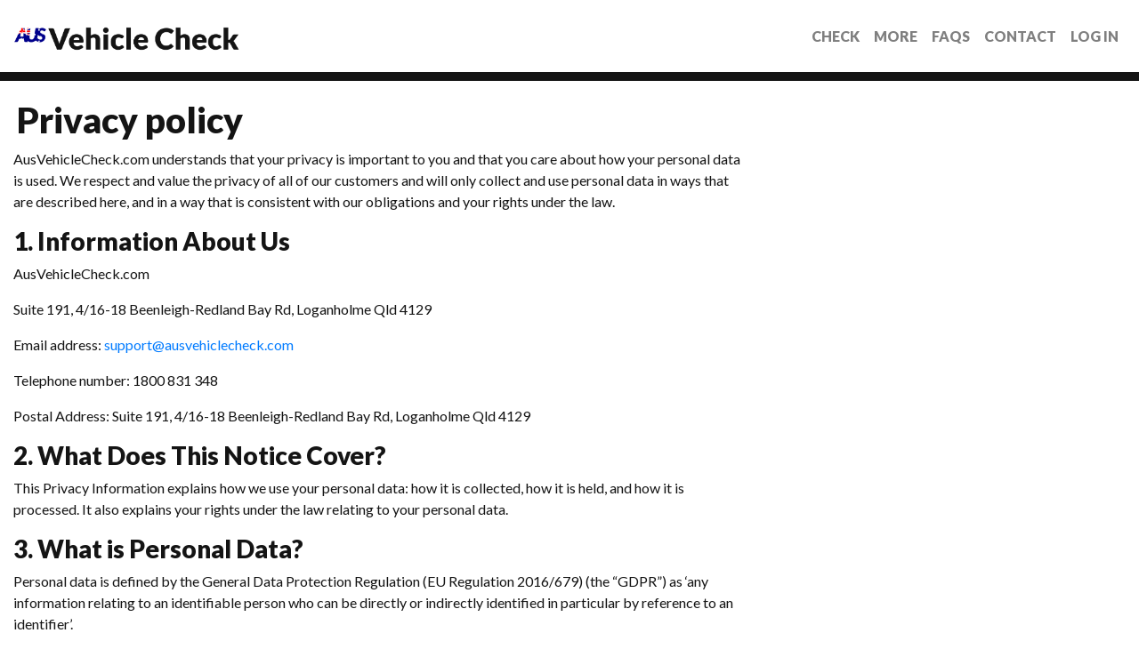

--- FILE ---
content_type: text/html; charset=UTF-8
request_url: https://ausvehiclecheck.com/privacy
body_size: 7300
content:
<!DOCTYPE html>
<html lang="en">
<head>
    <!-- Google Tag Manager -->
<script>(function(w,d,s,l,i){w[l]=w[l]||[];w[l].push({'gtm.start':
    new Date().getTime(),event:'gtm.js'});var f=d.getElementsByTagName(s)[0],
    j=d.createElement(s),dl=l!='dataLayer'?'&l='+l:'';j.async=true;j.src=
    'https://www.googletagmanager.com/gtm.js?id='+i+dl;f.parentNode.insertBefore(j,f);
    })(window,document,'script','dataLayer','GTM-PCKNTSM');</script>
    <!-- End Google Tag Manager -->

<!--  Amplitude -->
<script type="text/javascript">
!function(){"use strict";!function(e,t){var r=e.amplitude||{_q:[],_iq:{}};if(r.invoked)e.console&&console.error&&console.error("Amplitude snippet has been loaded.");else{var n=function(e,t){e.prototype[t]=function(){return this._q.push({name:t,args:Array.prototype.slice.call(arguments,0)}),this}},s=function(e,t,r){return function(n){e._q.push({name:t,args:Array.prototype.slice.call(r,0),resolve:n})}},o=function(e,t,r){e._q.push({name:t,args:Array.prototype.slice.call(r,0)})},i=function(e,t,r){e[t]=function(){if(r)return{promise:new Promise(s(e,t,Array.prototype.slice.call(arguments)))};o(e,t,Array.prototype.slice.call(arguments))}},a=function(e){for(var t=0;t<g.length;t++)i(e,g[t],!1);for(var r=0;r<m.length;r++)i(e,m[r],!0)};r.invoked=!0;var c=t.createElement("script");c.type="text/javascript",c.integrity="sha384-tnQPTvGemUSjDAI90ro/rH+JThEuCEoyllb5A3a2nJvkq2BRaCgdPVs0j5QB083G",c.crossOrigin="anonymous",c.async=!0,c.src="https://cdn.amplitude.com/libs/analytics-browser-2.11.8-min.js.gz",c.onload=function(){e.amplitude.runQueuedFunctions||console.log("[Amplitude] Error: could not load SDK")};var u=t.getElementsByTagName("script")[0];u.parentNode.insertBefore(c,u);for(var l=function(){return this._q=[],this},p=["add","append","clearAll","prepend","set","setOnce","unset","preInsert","postInsert","remove","getUserProperties"],d=0;d<p.length;d++)n(l,p[d]);r.Identify=l;for(var v=function(){return this._q=[],this},f=["getEventProperties","setProductId","setQuantity","setPrice","setRevenue","setRevenueType","setEventProperties"],y=0;y<f.length;y++)n(v,f[y]);r.Revenue=v;var g=["getDeviceId","setDeviceId","getSessionId","setSessionId","getUserId","setUserId","setOptOut","setTransport","reset","extendSession"],m=["init","add","remove","track","logEvent","identify","groupIdentify","setGroup","revenue","flush"];a(r),r.createInstance=function(e){return r._iq[e]={_q:[]},a(r._iq[e]),r._iq[e]},e.amplitude=r}}(window,document)}();

// Amp ID
amplitude.init('e1ce7b65183d7eaf1dbf8cb10db5b275', {
    defaultTracking: true,
}).promise.then(function() {
    console.log(amplitude.getDeviceId());
    fetch("/amplitude/device-id",{method:"POST",body:JSON.stringify({_token:"uJiDhPqgu1PtmsCcUB0viZqinD12GzHBUjQIeNQk",device_id:amplitude.getDeviceId()}),headers:{"Content-type":"application/json; charset=UTF-8"}});
});

amplitude.logEvent = (event, ...args) => amplitude.track(event, ...args);
</script>    <title>Privacy Policy | Aus Vehicle Check</title>
    <meta name="description" content="">
    <meta charset="utf-8">
<meta http-equiv="X-UA-Compatible" content="IE=edge">
<meta name="viewport" content="width=device-width, initial-scale=1">
<meta name="mobile-web-app-capable" content="yes">
<meta name="theme-color" content="#000000">
<link rel="icon" sizes="192x192" href="/img/siteicon.png">
<link rel="apple-touch-icon" href="/img/siteicon.png" />
<link rel="manifest" href="/manifest.json">
<!-- begin Convert Experiences code-->
<script type="text/javascript" src="//cdn-4.convertexperiments.com/js/10042673-10046511.js"></script><!-- end Convert Experiences code -->
<script src="https://kit.fontawesome.com/9a5ae5599d.js" crossorigin="anonymous"></script>
<link rel="stylesheet" href="https://stackpath.bootstrapcdn.com/bootstrap/4.3.1/css/bootstrap.min.css"
    integrity="sha384-ggOyR0iXCbMQv3Xipma34MD+dH/1fQ784/j6cY/iJTQUOhcWr7x9JvoRxT2MZw1T" crossorigin="anonymous">
<link href="https://fonts.googleapis.com/css?family=Lato:400,900&display=swap" rel="stylesheet">
<link rel="stylesheet" href="/css/main.css">
<link rel="stylesheet" href="/css/formValidation.min.css">
<!-- HTML5 Shim and Respond.js IE8 support of HTML5 elements and media queries -->
<!-- WARNING: Respond.js doesn't work if you view the page via file:// -->
<!--[if lt IE 9]>
        <script src="https://oss.maxcdn.com/libs/html5shiv/3.7.0/html5shiv.js"></script>
        <script src="https://oss.maxcdn.com/libs/respond.js/1.4.2/respond.min.js"></script>
    <![endif]-->

<script>
    window.Rego = {
        ampliUserId: 'bc5d8292-6c2f-4dae-81b9-45111faa4e0d'
    };
</script>


</head>
<body>
<!-- Google Tag Manager (noscript) -->
<noscript><iframe src="https://www.googletagmanager.com/ns.html?id=GTM-PCKNTSM"
                  height="0" width="0" style="display:none;visibility:hidden"></iframe></noscript>
<!-- End Google Tag Manager (noscript) --><nav class="navbar navbar-expand-lg navbar-light p-0">
		<div class="container">
			<a class="navbar-brand" href="/"><img alt="Aus Vehicle Check" src="/img/logo.png"></a>
			<button class="navbar-toggler" type="button" data-toggle="collapse" data-target="#navbarNav" aria-controls="navbarNav" aria-expanded="false" aria-label="Toggle navigation">
			<span class="navbar-toggler-icon"></span>
			</button>
			<div class="collapse navbar-collapse" id="navbarNav">
				<ul class="navbar-nav ml-auto amplitude-button-data" data-section="Header navigation" data-position="navigation">
					<li class="nav-item">
						<a class="nav-link" data-position="navigation" data-section="Header navigation" data-subscription-clicked href="https://ausvehiclecheck.com/search4">Check</a>
					</li>
					<li class="nav-item">
						<a class="nav-link" href="https://ausvehiclecheck.com/more">More</a>
					</li>
					<li class="nav-item">
						<a class="nav-link" href="https://ausvehiclecheck.com/faqs">FAQs</a>
					</li>
					<li class="nav-item">
						<a class="nav-link" href="https://ausvehiclecheck.com/contact">Contact</a>
					</li>
					<li class="nav-item">
						<a class="nav-link" href="https://ausvehiclecheck.com/login">Log in</a>
					</li>
				</ul>
			</div>
		</div>
	</nav>
    <!-- Page Content -->
    <div class="wrap">
        <div class="container main">
            <div class="row">
                <div class="col-md-8">

                    <h1><strong>Privacy policy</strong></h1>
<p>AusVehicleCheck.com understands that your privacy is important to you and that you care about how your personal data is used. We respect and value the privacy of all of our customers and will only collect and use personal data in ways that are described here, and in a way that is consistent with our obligations and your rights under the law.</p>
<h2>1. Information About Us</h2>
<p>AusVehicleCheck.com</p>
<p>Suite 191, 4/16-18 Beenleigh-Redland Bay Rd, Loganholme Qld 4129</p>
<p>Email address: <a href="mailto:support@ausvehiclecheck.com" target="_blank">support@ausvehiclecheck.com</a></p>
<p>Telephone number: 1800 831 348</p>
<p>Postal Address: Suite 191, 4/16-18 Beenleigh-Redland Bay Rd, Loganholme Qld 4129</p>
<h2>2. What Does This Notice Cover?</h2>
<p>This Privacy Information explains how we use your personal data: how it is collected, how it is held, and how it is processed. It also explains your rights under the law relating to your personal data.</p>
<h2>3. What is Personal Data?</h2>
<p>Personal data is defined by the General Data Protection Regulation (EU Regulation 2016/679) (the &ldquo;GDPR&rdquo;) as &lsquo;any information relating to an identifiable person who can be directly or indirectly identified in particular by reference to an identifier&rsquo;.</p>
<p>Personal data is, in simpler terms, any information about you that enables you to be identified. Personal data covers obvious information such as your name and contact details, but it also covers less obvious information such as identification numbers, electronic location data, and other online identifiers.</p>
<p>The personal data that we use is set out in Part 5, below.</p>
<h2>4. What Are My Rights?</h2>
<p>Under GDPR, you have the following rights, which we will always work to uphold:</p>
<ul>
    <li>The right to be informed about our collection and use of your personal data. This Privacy Notice should tell you everything you need to know, but you can always contact us to find out more or to ask any questions using the details in Part 11.</li>
    <li>The right to access the personal data we hold about you. Part 10 will tell you how to do this.</li>
    <li>The right to have your personal data rectified if any of your personal data held by us is inaccurate or incomplete. Please contact us using the details in Part 11 to find out more.</li>
    <li>The right to be forgotten, i.e. the right to ask us to delete or otherwise dispose of any of your personal data that we have. Please contact us using the details in Part 11 to find out more.</li>
    <li>The right to restrict (i.e. prevent) the processing of your personal data.</li>
    <li>The right to object to us using your personal data for a particular purpose or purposes.</li>
    <li>The right to data portability. This means that, if you have provided personal data to us directly, we are using it with your consent or for the performance of a contract, and that data is processed using automated means, you can ask us for a copy of that personal data to re-use with another service or business in many cases.</li>
    <li>Rights relating to automated decision-making and profiling. We do not use your personal data in this way.</li>
</ul>
<p>For more information about our use of your personal data or exercising your rights as outlined above, please contact us me using the details provided in Part 11.</p>
<p>Further information about your rights can also be obtained from the Information Commissioner&rsquo;s Office or your local Citizens Advice Bureau.</p>
<p>If you have any cause for complaint about our use of your personal data, you have the right to lodge a complaint with the Information Commissioner&rsquo;s Office.</p>
<h2>5. What Personal Data Do You Collect?</h2>
<p>We may collect some or all of the following personal data (this may vary according to your relationship with us and the product or service you have requested):</p>
<ul>
    <li>Name;</li>
    <li>Date of birth;</li>
    <li>Gender;</li>
    <li>Address;</li>
    <li>Email address;</li>
    <li>Telephone number;</li>
    <li>Payment information;</li>
    <li>Vehicle number plate;</li>
    <li>Mobile phone location</li>
</ul>
<h2>6. How Do You Use My Personal Data?</h2>
<p>Under the GDPR, we must always have a lawful basis for using personal data. This may be because the data is necessary for our performance of a contract with you, because you have consented to our use of your personal data, or because it is in our legitimate business interests to use it. Your personal data may be used for any of the following purposes:</p>
<ul>
    <li>Providing and managing your account.</li>
    <li>Supplying our products and services to you. Your personal details are required in order for us to enter into a contract with you.</li>
    <li>Personalising and tailoring our products and services for you.</li>
    <li>Communicating with you. This may include responding to emails or calls from you.</li>
    <li>Supplying you with information by email that you have opted-in to (you may unsubscribe or opt-out at any time by emailing us at <a href="mailto:support@ausvehiclecheck.com" target="_blank">support@ausvehiclecheck.com</a>).</li>
    <li>Supplying you with information by text message that you have opted-in to (you may unsubscribe or opt-out at any time by sending the word STOP to the five-digit short code from which you have received a text message).</li>
</ul>
<p>With your permission and/or where permitted by law, we may also use your personal data for marketing purposes, which may include contacting you by email and text message with information, news, and offers on our products and services. You will not be sent any unlawful marketing or spam. We will always work to fully protect your rights and comply with our obligations under the GDPR and the Privacy and Electronic Communications (EC Directive) Regulations 2003, and you will always have the opportunity to opt-out.</p>
<h2>7. How Long Will You Keep My Personal Data?</h2>
<p>We will not keep your personal data for any longer than is necessary in light of the reason(s) for which it was first collected. Your personal data will therefore be kept for the following periods (or, where there is no fixed period, the following factors will be used to determine how long it is kept):</p>
<ul>
    <li>Indefinitely unless specifically requested to be deleted by you</li>
</ul>
<h2>8. How and Where Do You Store or Transfer My Personal Data?</h2>
<p>We may store or transfer some or all of your personal data in countries that are not part of the European Economic Area (the &ldquo;EEA&rdquo; consists of all EU member states, plus Norway, Iceland, and Liechtenstein). These are known as &ldquo;third countries&rdquo; and may not have data protection laws that are as strong as those in the UK and/or the EEA. This means that we will take additional steps in order to ensure that your personal data is treated just as safely and securely as it would be within the UK and under the GDPR as follows.</p>
<p>We share your data with external third parties, as detailed below in Part 9, that are based outside of the EEA. The following safeguards are applied to such transfers:</p>
<p>We will only transfer your personal data to countries that the European Commission has deemed to provide an adequate level of personal data protection. More information is available from the <a href="https://ec.europa.eu/info/law/law-topic/data-protection/international-dimension-data-protection/adequacy-decisions_en" target="_blank">European Commission</a>.</p>
<p>Where we transfer your data to a third party based in the US, this may be protected if they are part of the EU-US Privacy Shield. This requires that third party to provide data protection to standards similar levels of data protection to those in Europe. More information is available from the <a href="https://ec.europa.eu/info/law/law-topic/data-protection/international-dimension-data-protection/eu-us-data-transfers_en" target="_blank">European Commission</a>.</p>
<p>Please contact us using the details below in Part 11 for further information about the particular data protection mechanism used by us when transferring your personal data to a third country.</p>
<p>The security of your personal data is essential to us, and to protect your data, we take a number of important measures. Further information on these measures can be provided by contacting us at <a href="mailto:support@ausvehiclecheck.com" target="_blank">support@ausvehiclecheck.com</a>.</p>
<h2>9. Do You Share My Personal Data?</h2>
<p>We may share your personal data with other companies in our group for the provision of our products and services.</p>
<p>We may sometimes contract with third parties to supply products and services to you on our behalf. These may include payment processing, delivery, and marketing. In some cases, those third parties may require access to some or all of your personal data that we hold.</p>
<p>If any of your personal data is required by a third party we will take steps to ensure that your personal data is handled safely, securely, and in accordance with your rights, our obligations, and the third party&rsquo;s obligations under the law, as described above in Part 8.</p>
<p>If any personal data is transferred outside of the EEA, we will take suitable steps in order to ensure that your personal data is treated just as safely and securely as it would be within the UK and under the GDPR, as explained above in Part 8.</p>
<p>In some limited circumstances, we may be legally required to share certain personal data, which might include yours, if we are involved in legal proceedings or complying with legal obligations, a court order, or the instructions of a government authority.</p>
<h2>10. How Can I Access My Personal Data?</h2>
<p>If you want to know what personal data we have about you, you can ask us for details of that personal data and for a copy of it (where any such personal data is held). This is known as a &ldquo;subject access request&rdquo;.</p>
<p>All subject access requests should be made in writing and sent to the email or postal addresses shown in Part 11.</p>
<p>There is not normally any charge for a subject access request. If your request is &lsquo;manifestly unfounded or excessive&rsquo; (for example, if you make repetitive requests) a fee may be charged to cover our administrative costs in responding.</p>
<p>We will respond to your subject access request within one month of receiving it. Normally, we aim to provide a complete response, including a copy of your personal data within that time. In some cases, however, particularly if your request is more complex, more time may be required up to a maximum of three months from the date we receive your request. You will be kept fully informed of our progress.</p>
<h2>11. How Do I Contact You?</h2>
<p>To contact us about anything to do with your personal data and data protection, including to make a subject access request, please use the following details:</p>
<p>Email address: <a href="mailto:support@ausvehiclecheck.com" target="_blank">support@ausvehiclecheck.com</a></p>
<p>Telephone number: 1800 831 348</p>
<p>Postal Address: Suite 191, 4/16-18 Beenleigh-Redland Bay Rd, Loganholme Qld 4129</p>
<h2>12. Changes to this Privacy Notice</h2>
<p>We may change this Privacy Notice from time to time. This may be necessary, for example, if the law changes, or if we change our business in a way that affects personal data protection.</p>

                </div>
            </div>
        </div>
    </div>
    <footer class="">
    <div class="container">
        <div class="row amplitude-button-data" data-section="Footer" data-position="footer">
            <div class="col">
                <p>&copy; 2026 | 
					<!--<a href="https://ausvehiclecheck.com/search4">Check</a> |-->
					<a href="https://ausvehiclecheck.com/more">More</a> |					
                    <a href="https://ausvehiclecheck.com/faqs">FAQs</a> | 
					<a href="https://ausvehiclecheck.com/terms">Terms</a> |
                    <a href="https://ausvehiclecheck.com/privacy">Privacy</a> | 
					<a href="https://ausvehiclecheck.com/contact">Contact us</a> |
					<a href="https://ausvehiclecheck.com/login">Log in</a>
				</p>
				<!--<p class="small">Aus Vehicle Check is unaffiliated with any Australian governing body.</p>-->
            </div>
        </div>
		<div class="row text-center">
		    <div class="col">
				<img alt="Aus Vehicle Check" src="/img/logo-dark.png">
			</div>
		</div>
    </div>
</footer>
<div class="container-fluid p-3 mt-0 bg-dark text-white text-center">
	<div class="row ">
		<div class="col-md-12 col-xs-12">
			<p class="small mb-0"><i class="fa fa-info-circle fa-lg ml-2"></i> Aus Vehicle Check information is provided by a 3rd party licensed data company and is not directly affiliated with the Australian government.</p>
		</div>
	</div>
</div>    <script src="https://cdnjs.cloudflare.com/ajax/libs/modernizr/2.8.3/modernizr.min.js"></script>

<script src="https://cdnjs.cloudflare.com/ajax/libs/jquery/1.11.1/jquery.min.js"></script>
<script src="https://cdnjs.cloudflare.com/ajax/libs/jqueryui/1.11.4/jquery-ui.min.js"></script>


<script src="https://cdnjs.cloudflare.com/ajax/libs/popper.js/1.14.7/umd/popper.min.js" integrity="sha384-UO2eT0CpHqdSJQ6hJty5KVphtPhzWj9WO1clHTMGa3JDZwrnQq4sF86dIHNDz0W1" crossorigin="anonymous"></script>
<script src="https://stackpath.bootstrapcdn.com/bootstrap/4.3.1/js/bootstrap.min.js" integrity="sha384-JjSmVgyd0p3pXB1rRibZUAYoIIy6OrQ6VrjIEaFf/nJGzIxFDsf4x0xIM+B07jRM" crossorigin="anonymous"></script>

<script src="https://cdnjs.cloudflare.com/ajax/libs/df-number-format/2.1.6/jquery.number.js"></script>
<script src="/js/functions.js"></script>
<script src="/js/formValidation/formValidation.min.js"></script>
<script src="/js/formValidation/bootstrap.min.js"></script>

<script type="text/javascript">
    $(function () {

        $.ajaxSetup({
            headers: {
                'X-CSRF-TOKEN': $('meta[name="csrf-token"]').attr('content')
            }
        });
    });
//
//    $.fn.serializeObject = function()
//    {
//        var o = {};
//        var a = this.serializeArray();
//        $.each(a, function() {
//            if (o[this.name] !== undefined) {
//                if (!o[this.name].push) {
//                    o[this.name] = [o[this.name]];
//                }
//                o[this.name].push(this.value || '');
//            } else {
//                o[this.name] = this.value || '';
//            }
//        });
//        return o;
//    };

</script>
<script type="text/javascript">
	$(function () {
	  $('[data-toggle="tooltip"]').tooltip()
	})
</script>

<script src="https://cdnjs.cloudflare.com/ajax/libs/vue/2.1.10/vue.js"></script>
<script src="https://cdnjs.cloudflare.com/ajax/libs/axios/0.15.3/axios.js"></script>
<script src="https://cdnjs.cloudflare.com/ajax/libs/moment.js/2.18.1/moment.min.js"></script>
<script type="text/javascript" src="https://ausvehiclecheck.com/js/amplitude/amplitude.button.js"></script>
<script src="/js/amplitude/amplitudeController.js"></script>
</body>
</html>


--- FILE ---
content_type: text/css
request_url: https://ausvehiclecheck.com/css/main.css
body_size: 3702
content:
html,
body {
	height: 100%;
}

body {
	font-family: Lato, Arial, Helvetica, sans-serif;
	padding-bottom: 160px;
	color: #141414;
	font-size: 16px;
	/* Required padding for .navbar-fixed-top. Remove if using .navbar-static-top. Change if height of navigation changes. */
}

b,
strong {
	margin: 0 4px;
}

h1,
h2 {
	font-weight: 900;
}

h1 {
	font-size: 40px;
}

h2 {
	font-size: 28px;
}

.logo {
	background: none;
	max-height: 120px;
	padding: 25px 11px;
}

.logo img {
	max-width: 255px;
}

.navbar {
	border-bottom: 10px solid #141414;
	margin-bottom: 0px;
}

.navbar-nav>li>a {
	padding-top: 29px;
	padding-bottom: 28px;
	color: #000;
	font-weight: 900;
	text-transform: uppercase;
}

.navbar-toggle {
	background-color: #141414;
}

.navbar-toggle .icon-bar {
	background-color: #fff;
}

.help p {
	font-size: 22px;
	margin-bottom: 0;
	display: table;
	align-items: center;
}

.help {
	background-color: #f0c015;
	margin-top: 15px;
	margin-bottom: 15px;
	padding: 15px;
}

.helpbox.well {
	background-color: #ecf7ef;
}

.progress {
	height: auto;
	display: -ms-flexbox;
    display: flex;
    overflow: hidden;
	background-color: #e9ecef;
	font-size: 1rem;
    color: #fff;
    border-radius: 1000px;
}
.progress>.col-4{
	border-radius: 1000px;
}
.border-radius-left-0{
	border-top-left-radius: 0 !important;
	border-bottom-left-radius: 0 !important;
}
.border-radius-right-0{
	border-top-right-radius: 0 !important;
	border-bottom-right-radius: 0 !important;
}
.ausbg {
	background-image: url("/img/aus-bg.jpg");
	background-size: cover;
	background-position: left top;
	background-repeat: no-repeat;
	min-height: 852px;
}

.homepad {
	padding: 20px 40px;
}

.helpbox p {
	color: #838280;
	font-size: 17px;
	margin-bottom: 10px;
	margin-left: 0;
	margin-right: 0;
	margin-top: 11px;
}

.well .form-horizontal .form-group {
	margin-left: 0px;
	margin-right: 0px;
	margin-bottom: 15px;
}

.accordion h4 a[aria-expanded="true"] .fa-plus,
.accordion h4 a[aria-expanded="false"] .fa-minus {
	display: none;
}

.accordion h4 a[aria-expanded="false"] .fa-plus,
.accordion h4 a[aria-expanded="true"] .fa-minus {
	display: inline-block;
}

footer img {
	max-width: 125px;
}

footer .logo {
	padding: 10px;
}


/* ********* STATE STYLES ********* */

/*

.act .navbar-brand,
.qld .navbar-brand,
.sa .navbar-brand,
.ta .navbar-brand,
.vic .navbar-brand,
.wa .navbar-brand {
	background-image: url("/img/logo.png");
}

*/

/* ACT */

/*

body.act {
	background-color: #fff;
}

body.act .navbar-inverse {
	background-color: #fff;
	border-bottom-color: #000000;
	border-top-color: #fff;
	border-right-color: #fff;
	border-left-color: #fff;
	color: #000;
}

body.act .navbar-fixed-top {
	border-bottom-width: 10px;
}

body.act .navbar-inverse .navbar-brand {
	color: #000;
}

body.act h1 {
	color: #000;
}

body.act p {
	color: #000;
}

body.act .btn-primary {
	background-color: #662d91;
	border-bottom-color: #662d91;
	border-left-color: #662d91;
	border-right-color: #662d91;
	border-top-color: #662d91;
	color: #fff;
}

body.act .btn-primary:hover {
	background-color: #8a3dc4;
	border-bottom-color: #8a3dc4;
	border-left-color: #8a3dc4;
	border-right-color: #8a3dc4;
	border-top-color: #8a3dc4;
	color: #fff;
}

body.act a {
	color: #662d91;
}

body.act a:hover,
body.act a:focus {
	color: #8a3dc4;
}

body.act footer {
	background-color: #dee0e2;
	border-top-color: #000;
	border-top-style: solid;
	border-top-width: 10px;
}

*/

/* NSW */

/*

body.nsw {
	background-color: #fff;
}

body.nsw .navbar-inverse {
	background-color: #3da7df;
	border-bottom-color: #3da7dfv;
	border-top-color: #fff;
	border-right-color: #fff;
	border-left-color: #fff;
	color: #fff;
}

body.nsw .navbar-fixed-top {
	border-bottom-width: 10px;
}

body.nsw .navbar-inverse .navbar-brand {
	color: #fff;
}

body.nsw h1 {
	color: #000;
}

body.nsw p {
	color: #000;
}

body.nsw .btn-primary {
	background-color: #dc143c;
	border-bottom-color: #dc143c;
	border-left-color: #dc143c;
	border-right-color: #dc143c;
	border-top-color: #dc143c;
	color: #fff;
}

body.nsw .btn-primary:hover {
	background-color: #ff1745;
	border-bottom-color: #ff1745;
	border-left-color: #ff1745;
	border-right-color: #ff1745;
	border-top-color: #ff1745;
	color: #fff;
}

body.nsw a {
	color: #662d91;
}

body.nsw a:hover,
body.nsw a:focus {
	color: #3d71d1;
}

body.nsw footer {
	background-color: #dee0e2;
	border-top-color: #3da7df;
	border-top-style: solid;
	border-top-width: 10px;
}

*/

/* NT */

/*

body.nt {
	background-color: #fff;
}

body.nt .navbar-inverse {
	background-color: #173559;
	border-bottom-color: #cf7046;
	border-top-color: #fff;
	border-right-color: #fff;
	border-left-color: #fff;
	color: #fff;
}

body.nt .navbar-fixed-top {
	border-bottom-width: 10px;
}

body.nt .navbar-inverse .navbar-brand {
	color: #fff;
}

body.nt h1 {
	color: #000;
}

body.nt p {
	color: #000;
}

body.nt .btn-primary {
	background-color: #cf7046;
	border-bottom-color: #cf7046;
	border-left-color: #cf7046;
	border-right-color: #cf7046;
	border-top-color: #cf7046;
	color: #fff;
}

body.nt .btn-primary:hover {
	background-color: #ff8957;
	border-bottom-color: #ff8957;
	border-left-color: #ff8957;
	border-right-color: #ff8957;
	border-top-color: #ff8957;
	color: #fff;
}

body.nt a {
	color: #2b77c2;
}

body.nt a:hover,
body.nt a:focus {
	color: #3695f5;
}

body.nt footer {
	background-color: #dee0e2;
	border-top-color: #cf7046;
	border-top-style: solid;
	border-top-width: 10px;
}

*/

/* QLD */

/*

body.qld {
	background-color: #fff;
}

body.qld .navbar-inverse {
	background-color: #f6f6f6;
	border-bottom-color: #198ab8;
	border-top-color: #fff;
	border-right-color: #fff;
	border-left-color: #fff;
	color: #000;
}

body.qld .navbar-fixed-top {
	border-bottom-width: 10px;
}

body.qld .navbar-inverse .navbar-brand {
	color: #000;
}

body.qld h1 {
	color: #000;
}

body.qld p {
	color: #000;
}

body.qld .btn-primary {
	background-color: #78ba00;
	border-bottom-color: #78ba00;
	border-left-color: #78ba00;
	border-right-color: #78ba00;
	border-top-color: #78ba00;
	color: #000;
}

body.qld .btn-primary:hover {
	background-color: #9aed00;
	border-bottom-color: #9aed00;
	border-left-color: #9aed00;
	border-right-color: #9aed00;
	border-top-color: #9aed00;
	color: #000;
}

body.qld a {
	color: #013652;
}

body.qld a:hover,
body.nt a:focus {
	color: #015785;
}

body.qld footer {
	background-color: #dee0e2;
	border-top-color: #198ab8;
	border-top-style: solid;
	border-top-width: 10px;
}

*/

/* SA */

/*

body.sa {
	background-color: #e4e4e4;
}

body.sa .navbar-inverse {
	background-color: #fff;
	border-bottom-color: #e50e42;
	border-top-color: #fff;
	border-right-color: #fff;
	border-left-color: #fff;
	color: #292b2d;
}

body.sa .navbar-fixed-top {
	border-bottom-width: 10px;
}

body.sa .navbar-inverse .navbar-brand {
	color: #292b2d;
}

body.sa h1 {
	color: #292b2d;
}

body.sa p {
	color: #292b2d;
}

body.sa .btn-primary {
	background-color: #e50e42;
	border-bottom-color: #e50e42;
	border-left-color: #e50e42;
	border-right-color: #e50e42;
	border-top-color: #e50e42;
	color: #000;
}

body.sa .btn-primary:hover {
	background-color: #ff0f4b;
	border-bottom-color: #ff0f4b;
	border-left-color: #ff0f4b;
	border-right-color: #ff0f4b;
	border-top-color: #ff0f4b;
	color: #000;
}

body.sa a {
	color: #013652;
}

body.sa a:hover,
body.nt a:focus {
	color: #ff0f4b;
}

body.sa footer {
	background-color: #fff;
	border-top-color: #e50e42;
	border-top-style: solid;
	border-top-width: 10px;
}

*/

/* TA */

/*

body.ta {
	background-color: #fff;
}

body.ta .navbar-inverse {
	background-color: #fff;
	border-bottom-color: #010164;
	border-top-color: #fff;
	border-right-color: #fff;
	border-left-color: #fff;
	color: #000;
}

body.ta .navbar-fixed-top {
	border-bottom-width: 10px;
}

body.ta .navbar-inverse .navbar-brand {
	color: #000;
}

body.ta h1 {
	color: #175b96;
}

body.ta p {
	color: #000;
}

body.ta .btn-primary {
	background-color: #344652;
	border-bottom-color: #344652;
	border-left-color: #344652;
	border-right-color: #344652;
	border-top-color: #344652;
	color: #fff;
}

body.ta .btn-primary:hover {
	background-color: #547185;
	border-bottom-color: #547185;
	border-left-color: #547185;
	border-right-color: #547185;
	border-top-color: #547185;
	color: #fff;
}

body.ta a {
	color: #175b96;
}

body.ta a:hover,
body.ta a:focus {
	color: #1e7ac9;
}

body.ta footer {
	background-color: #dee0e2;
	border-top-color: #010164;
	border-top-style: solid;
	border-top-width: 10px;
}

*/

/* VIC */

/*

body.vic {
	background-color: #fff;
}

body.vic .navbar-inverse {
	background-color: #fff;
	border-bottom-color: #eef2f3;
	border-top-color: #fff;
	border-right-color: #fff;
	border-left-color: #fff;
	color: #0d1f30;
}

body.vic .navbar-fixed-top {
	border-bottom-width: 10px;
}

body.vic .navbar-inverse .navbar-brand {
	color: #0d1f30;
}

body.vic h1 {
	color: #0d1f30;
}

body.vic p {
	color: #0d1f30;
}

body.vic .btn-primary {
	background-color: #80b816;
	border-bottom-color: #80b816;
	border-left-color: #80b816;
	border-right-color: #80b816;
	border-top-color: #80b816;
	color: #fff;
}

body.vic .btn-primary:hover {
	background-color: #a2eb1c;
	border-bottom-color: #a2eb1c;
	border-left-color: #a2eb1c;
	border-right-color: #a2eb1c;
	border-top-color: #a2eb1c;
	color: #fff;
}

body.vic a {
	color: #80b816;
}

body.vic a:hover,
body.vic a:focus {
	color: #a2eb1c;
}

body.vic footer {
	background-color: #dee0e2;
	border-top-color: #0d1f30;
	border-top-style: solid;
	border-top-width: 10px;
}

*/

/* WA */

/*

body.wa {
	background-color: #fff;
}

body.wa .navbar-inverse {
	background-color: #fff;
	border-bottom-color: #fff;
	border-top-color: #fff;
	border-right-color: #fff;
	border-left-color: #fff;
	color: #000;
}

body.wa .navbar-fixed-top {
	border-bottom-width: 10px;
}

body.wa .navbar-inverse .navbar-brand {
	color: #000;
}

body.wa h1 {
	color: #000;
}

body.wa p {
	color: #000;
}

body.wa .btn-primary {
	background-color: #006ec6;
	border-bottom-color: #006ec6;
	border-left-color: #006ec6;
	border-right-color: #006ec6;
	border-top-color: #006ec6;
	color: #fff;
}

body.wa .btn-primary:hover {
	background-color: #0089fa;
	border-bottom-color: #0089fa;
	border-left-color: #0089fa;
	border-right-color: #0089fa;
	border-top-color: #0089fa;
	color: #fff;
}

body.wa a {
	color: #28841a;
}

body.wa a:hover,
body.wa a:focus {
	color: #38b825;
}

body.wa footer {
	background-color: #dee0e2;
	border-top-color: #006ec6;
	border-top-style: solid;
	border-top-width: 10px;
}

*/

/* ******** END STATE STYLES ********** */

.container {
	max-width: 1360px;
	/*width: 1360px;*/
}

h3 {
	font-size: 20px;
	font-weight: 700;
}

.sr-only {
	display: none;
}

blockquote {
	font-size: 14px;
}

.label-warning {
	text-transform: uppercase;
	-webkit-box-shadow: inset 0 0 2px 0 rgba(0, 0, 0, 0.3);
	box-shadow: inset 0 0 2px 0 rgba(0, 0, 0, 0.3);
}

.lable-act,
.lable-ta,
.lable-vic,
.lable-wa {
	background-color: #fff;
	border: 1px solid #0066D0;
	color: #0066D0;
}

.lable-nsw {
	background-color: #FFFF66;
	border: 1px solid #000;
	color: #000;
}

.lable-nt {
	background-color: #fff;
	border: 1px solid #C62B0C;
	color: #C62B0C;
}

.lable-qld {
	background-color: #fff;
	border: 1px solid #800039;
	color: #800039;
}

.lable-sa {
	background-color: #fff;
	border: 1px solid #000;
	color: #000;
}

.bg-default {
	padding: 0.3em;
	background-color: #337AB7;
	color: #FFFFFF;
}

.bg-invalid {
	padding: 0.3em;
	background-color: #AF292E;
	color: #fff;
}

.bg-valid {
	padding: 0.3em;
	background-color: #28A297;
	color: #fff;
}

.wrap {
	min-height: 100%;
}

.navbar-nav {
	float: right;
	margin: 0;
}

.navbar-brand img {
	margin-bottom: 0;
	max-width: 255px;
}

.navbar-inverse .navbar-brand {
	color: #fff;
}

.voffset {
	margin-top: 2px;
}

.voffset1 {
	margin-top: 5px;
}

.voffset2 {
	margin-top: 10px;
}

.voffset3 {
	margin-top: 15px;
}

.voffset4 {
	margin-top: 30px;
}

.voffset5 {
	margin-top: 40px;
}

.voffset6 {
	margin-top: 60px;
}

.voffset7 {
	margin-top: 80px;
}

.voffset8 {
	margin-top: 100px;
}

.voffset9 {
	margin-top: 150px;
}

.main {
	overflow: auto;
	padding-bottom: 150px;
	padding-top: 20px;
}

footer {
	background-color: #141414;
	border-top: #272727 12px solid;
	clear: both;
	height: 185px;
	margin-top: -135px;
	padding: 20px 0 20px;
	position: relative;
	width: 100%;
	color: #fff;
	text-align: center;
}

.progress-bar-info {
	background-color: #ccc;
}

.progress-bar-primary2 {
	background-color: #87afd2;
}

.valid {
	background-color: #28A297;
	color: #FFFFFF;
	-webkit-border-radius: 8px;
	border-radius: 8px;
	margin: 0 10px;
}

.invalid {
	background-color: #AF292E;
	color: #FFFFFF;
	-webkit-border-radius: 8px;
	border-radius: 8px;
	margin: 0 10px;
}

.details .row {
	border-top: 1px solid #C6CCD1;
	padding: 10px 0;
}

.details .row:first-child,
.well.details .row:first-child {
	border-top: 0;
	padding-top: 0;
}

.details .row:last-child {
	border-bottom: 1px solid #C6CCD1;
	margin-bottom: 30px;
}

.well.details {
	padding: 0 19px;
}

.well.details .row:last-child {
	border-bottom: 0;
	margin-bottom: 0;
}

.details .row p,
.details .row h4 {
	margin: 0;
}

#alerts-vehicle-id h4 {
	margin-bottom: 0;
}

h1 {
	font-weight: 700;
}

h1.verify {
	line-height: inherit;
}

label {
	font-size: 18px;
	margin-bottom: 15px;
	font-weight: 700;
}

.navbar-brand {
	text-transform: uppercase;
	font-size: 1.5rem;
	font-weight: 700;
}

.form-group {
	margin-bottom: 25px;
}

.lead {
	font-size: 14px;
}

.btn-group-lg>.btn,
.btn-lg {
	border-radius: 0;
	font-weight: 900;
}

.input-lg {
	border-radius: 3px;
}

input.text-uppercase::-webkit-input-placeholder {
	text-transform: none;
}

input.text-uppercase:-moz-placeholder {
	text-transform: none;
}

input.text-uppercase::-moz-placeholder {
	text-transform: none;
}

input.text-uppercase:-ms-input-placeholder {
	text-transform: none;
}

#success {
	display: none;
}

.homebanner {
	background-color: #838280;
	background-image: url(/img/homecar.png);
	background-position: right bottom;
	background-repeat: no-repeat;
	color: #fff;
	padding: 30px;
	text-shadow: 1px 1px 1px #020202;
}

/* The old "center div vertically" hack */

.credit-card-box .display-table {
	display: table;
}

.credit-card-box .display-tr {
	display: table-row;
}

.credit-card-box .display-td {
	display: table-cell;
	vertical-align: middle;
	width: 50%;
}

/* bl updates */
.rc-vehicle-option-box ul {
	width: 100%;
	margin: 0px;
	padding: 0px;
}

.rc-vehicle-option-box ul li label,
.rc-vehicle-option-box ul li img {
	clear: both;
	display: block;
	color: #28A745;
	font-family: Lato;
	font-size: 12px;
	font-weight: normal;
}

.rc-vehicle-option-box ul li img {
	margin-bottom: 5px;
	height: 24px;
}

.rc-vehicle-option-box ul li div {
	text-align: center;
	border-radius: 4px;
	box-shadow: 0 2px 4px 0 rgba(0, 0, 0, 0.2);
	list-style: none;
	padding-top: 21px;
	height: 77px;
}
.rc-vehicle-option-box ul li div:hover {
	cursor:pointer;
}

.btn_clicked div {
	border: 1px solid #28A745;
	background-color: rgba(0, 171, 52, 0.1);
}

.rego-title>.col-md-7>.lead {
	display: none;
}

.rego-plate-wrapper .card .card-body form button[type="submit"] svg {
	display: none;
}

.rego-form {
	margin-top: 20px;
}

.rego-plate-wrapper {
	padding-left: 15px;
}

.rego-list {
	margin-bottom: 25px;
}

.rego-list h5 {
	font-size: 18px;
}

.rego-list .fa-ul {
	margin-bottom: 0px;
	margin-left: 20px;
}

.rego-list .fa-ul li {
	list-style-image: url('https://demos.sogody.com/checkmark.png');
	font-size: 18px;
}

button.btn {
	font-weight: normal
}


.rego-title>.col-md-7>.lead {
	display: none;
}

.rego-plate-wrapper .card .card-body form button[type="submit"] svg {
	display: none;
}

.rego-form {
	margin-top: 20px;
}

.rego-plate-wrapper {
	padding-left: 15px;
}

.rego-list {
	margin-bottom: 25px;
}

.rego-list h5 {
	font-size: 18px;
}

.rego-list .fa-ul {
	margin-bottom: 0px;
	margin-left: 20px;
}

.rego-list .fa-ul li {
	list-style-image: url('https://demos.sogody.com/checkmark.png');
	font-size: 18px;
}

@media only screen and (max-width: 900px) {
	.rego-title h2 {
		font-size: 28px;
	}
}

@media only screen and (max-width: 767px) {
	.rego-plate-wrapper {
		padding-left: 15px;
		width: 100%;
		padding-right: 15px;
	}
	.rc-vehicle-option-box ul li{
		padding: 0 5px !important;
	}
}

@media only screen and (max-width: 900px) {
	.rego-title h2 {
		font-size: 28px;
	}
}

@media only screen and (max-width: 767px) {
	.rego-plate-wrapper {
		padding-left: 15px;
		width: 100%;
		padding-right: 15px;
	}
}
/* Just looks nicer */

@media only screen and (max-width: 960px) {
	.col-xs-12.verify {
		display: flex;
		flex-direction: column-reverse;
	}
	.navbar-nav {
		float: left;
	}
	#accordion .nav>li>a {
		padding: 10px;
	}
	.homebanner {
		background-blend-mode: soft-light;
	}
	.input-lg {
		font-size: 16px;
	}
}

@media only screen and (max-width: 768px) {
	.navbar-nav {
		float: left;
		width: 100%;
	}
	.navbar-nav>li>a {
		padding: 0;
		margin: 10px 0 10px 10px;
	}
	.nav.navbar-nav>li {
		border-bottom: 1px solid #404040;
	}
	.nav.navbar-nav>li:last-child {
		border-bottom: none;
	}
	.navbar-toggler {
		margin-right: 11px;
	}
	.mobile-voffset {
		margin-top: 2px;
	}
	.mobile-voffset1 {
		margin-top: 5px;
	}
	.mobile-voffset2 {
		margin-top: 10px;
	}
	.mobile-voffset3 {
		margin-top: 15px;
	}
	.mobile-voffset4 {
		margin-top: 30px;
	}
	.mobile-voffset5 {
		margin-top: 40px;
	}
	.mobile-voffset6 {
		margin-top: 60px;
	}
	.mobile-voffset7 {
		margin-top: 80px;
	}
	.mobile-voffset8 {
		margin-top: 100px;
	}
	.mobile-voffset9 {
		margin-top: 150px;
	}
	.navbar-brand img {
		margin-left: 11px;
		max-width: 150px;
	}
	.ausbg {
		background-position: center center;
		min-height: 130px;
	}
	.help p {
		font-size: 16px;
	}
	h1 {
		font-size: 22px;
	}
	h2 {
		font-size: 18px;
	}
	.homepad {
		padding: 10px 20px;
	}
	.progress {
		margin-bottom: 0px;
	}
	.logo {
		padding: 11px 11px;
	}
}




  /* media */
  h4.panel-title a {
    display: block;
    padding: 14px 20px;
    position: relative;
  }
  h4.panel-title a[aria-expanded="false"] .fa-plus,
  h4.panel-title a[aria-expanded="true"] .fa-minus {
    display: inline-block;
  }
  h4.panel-title a[aria-expanded="true"] .fa-plus,
  h4.panel-title a[aria-expanded="false"] .fa-minus {
    display: none;
  }
  .collapseicon {
    position: absolute;
    right: 15px;
    top: 15px;
  }
  .row.faqs .panel-body {
    padding: 15px;
  }
  .row.rowhover {
    padding: 5px 0;
  }
  .row.rowhover:hover {
    background-color: #f9f9f9;
  }
  .panel-title {
    font-size: 18px;
  }
  .panel-default > .panel-heading {
    background-color: #f7f7f7;
    padding: 0;
  }
  .credit-card-box .panel-heading {
    padding: 10px;
  }

--- FILE ---
content_type: application/javascript; charset=utf-8
request_url: https://ausvehiclecheck.com/js/amplitude/amplitude.button.js
body_size: 636
content:
const BUTTON_CLASS_MARKER = '.amplitude-button-data'

const HEADINGS_TAG = 'h1, h2, h3, h4, h5, h6';
class ButtonBase {
  // @type {HTMLButtonElement}
  element;

  /**
     * @param {HTMLButtonElement} element 
     */
  constructor(element) {
    this.element = element;
  }

  get dataset() {
    return this.element.dataset;
  }

  get title() {
    return '';
  }

  /**
   * 
   * @param {HTMLElement} element 
   * @returns 
   */
  _recursiveHeading(element) {
    const nextElement = element.parentElement;

    if (nextElement.tagName === 'BODY') {
      return '';
    }

    const heading = nextElement.querySelector(HEADINGS_TAG);

    if (heading) {
      return heading.innerText.trim();
    }

    return this._recursiveHeading(nextElement);
  }

  get section() {
    const closeHeading = this.element.closest(HEADINGS_TAG);
    if (closeHeading) {
      return closeHeading.innerText.trim();
    }

    return this._recursiveHeading(this.element)
  }

  get label() {
    if (this.element.classList.contains('close')) {
      return 'Close'
    }

    return this.element.innerText.trim();
  }

  get position() {
    if (this.element.closest('nav')) {
      return 'Nav'
    }

    if (this.element.closest('footer')) {
      return 'Footer'
    }

    return 'Middle'
  }

  getProps() {
    return {
      title: this.dataset.title || this.title,
      section: this.dataset.section || this.section,
      position: this.dataset.position || this.position,
      label: this.label,
    }
  }
}

class ButtonModal extends ButtonBase {
  // @type {HTMLDivElement}
  modal;

  constructor(element) {
    super(element);
    this.modal = this.element.closest('.modal');
  }


  get title() {
    return this.modal.querySelector('h2, h5').innerText.trim();
  }

  get position() {
    if (this.modal.closest('.modal-footer')) {
      return 'Footer';
    }

    if (this.modal.closest('.modal-header')) {
      return 'Header';
    }

    return 'Middle';
  }
}

class ButtonInSection extends ButtonBase {
  // @type {HTMLSpanElement}
  container;

  constructor(element) {
    super(element);

    this.container = this.element.closest(BUTTON_CLASS_MARKER);
  }

  get section() {
    return this.container.dataset.section || '';
  }

  get position() {
    return this.container.dataset.position || '';
  }
}

class AmplitudeButton extends ButtonBase {
  get dataset() {
    return this.element.dataset;
  }

  getProps() {
    if (this.element.closest('.modal')) {
      return new ButtonModal(this.element).getProps();
    }

    if (this.element.closest(BUTTON_CLASS_MARKER)) {
      return new ButtonInSection(this.element).getProps();
    }

    return {
      // title is for modals only
      title: '',
      section: this.dataset.section || this.section,
      position: this.dataset.position || this.position,
      label: this.label,
    }
  }
}

--- FILE ---
content_type: application/javascript; charset=utf-8
request_url: https://ausvehiclecheck.com/js/functions.js
body_size: 381
content:

var emailIsValidFormat = function (email) {
    var re = /^(([^<>()\[\]\\.,;:\s@"]+(\.[^<>()\[\]\\.,;:\s@"]+)*)|(".+"))@((\[[0-9]{1,3}\.[0-9]{1,3}\.[0-9]{1,3}\.[0-9]{1,3}])|(([a-zA-Z\-0-9]+\.)+[a-zA-Z]{2,}))$/;
    return re.test(email);
}

var showValidationErrors = function(messages, element) {
    var el = $(element);
    el.text('');
    $.each(messages, function (key, value) {
        el.append('<li style="list-style: none">' + value + '</li>');
    });
}
var showMessages = function(messages, element) {
    var el = $(element);
    el.text('');
    if($.isArray(messages)) {

        $.each(messages, function (key, value) {
            el.append('<li style="list-style: none">' + value + '</li>');
        });
    } else {
        el.append('<li style="list-style: none">' + messages + '</li>');
    }
}

var handle422 = function (data) {

    var errors = [];

    $.each(data, function (key, value) {
        $.each(value, function (k, v) {
            errors.push(v);
        });
    });

    return errors;
}

var handleResetPasswordError = function (response) {
    if(response.status == 400) {

        return response.data.message;

    } else  if(response.status == 422) {

        return handle422(response.data).join("\n");

    } else {

        return 'Internal server error';
    }
}

var catchAxiosError = function (response) {
    if(response.status == 400) {

        return response.data.message;

    } else  if(response.status == 422) {

        return handle422(response.data).join("\n");

    } else {

        return 'Internal server error';
    }
}

--- FILE ---
content_type: application/javascript; charset=utf-8
request_url: https://ausvehiclecheck.com/js/amplitude/amplitudeController.js
body_size: 1685
content:
let page_path = window.location.pathname;


// wait for convert scripts
window.addEventListener('DOMContentLoaded', function () {

    if (typeof convert !== 'undefined' && typeof convert.currentData.experiments !== 'undefined') {
        if (Object.keys(convert.currentData.experiments).length > 0) {
            /** 
             * Set convert experiment
             * and variation name
             * to trigger once
             * */
            const identifyEvent = new amplitude.Identify();

            identifyEvent.set('Experiment', sessionStorage.getItem('convert_exp_name'));
            identifyEvent.set('Variation', sessionStorage.getItem('convert_var_name'));

            amplitude.identify(identifyEvent);
        }

    }

    typeof amplitude !== 'undefined' ? runAmpScripts() : ''
})


function runAmpScripts() {
    // page views event
    const eventProperties = {
        'URL': `${window.location.origin}${window.location.pathname}`,
        'Page Title': document.title.replace('| Aus Vehicle', ''),
        'Is Landing': isLanding(sessionStorage.getItem('has-landed')),
        'Is User Authenticated': typeof isLoggedIn === 'function' ? isLoggedIn() : 'No',
    };
    amplitude.track('Page viewed', eventProperties);


    function isLanding(sessLanded){
        if(sessLanded) return 'No'
        else { sessionStorage.setItem('has-landed','true'); return 'Yes'; }
    }

    // Button clicked events
    $("a.btn, button, [amplitude-click]").on("click", function (event) {
        const buttonProps = new AmplitudeButton(event.currentTarget).getProps();

        const props = Object.assign({}, {
            ...eventProperties,
            'Page Section': buttonProps.section,
            'Button Label': buttonProps.label,
            'Position': buttonProps.position,
            'Popup Title': buttonProps.title,
        });

        // always empty for non modal buttons
        if (!buttonProps.title) {
            delete props['Popup Title'];
        }

        delete props['Is Landing'];
        delete props['Is User Authenticated'];

        amplitude.track('Button Clicked', props)
    })


    // Subscription Funnle Clicked
    $("[data-subscription-clicked]").on("click", function (event) {

        const props = Object.assign({}, {
            ...eventProperties,
            'Page Section': event.currentTarget.dataset.section,
            'Button Label': event.currentTarget.textContent,
            'Position': event.currentTarget.dataset.position,
        });

        delete props['Is Landing'];
        delete props['Is User Authenticated'];

        amplitude.track('Subscription Funnel Clicked', props)
    })

    // Login Requested event
    $(document).on("click", "#login-form button", function(evt){
        evt.preventDefault();
        const form = evt.target.closest('form')

        const eventProp = { 'Email': $('input[type="email"').val(), }
        amplitude.track('Login Requested', eventProp )
        .promise.then( res => {
            if(res.code === 200){
                form ? form.submit() : ''
            }
        } )
    })

    // Alerts Enabled event
    $(document).on("click", "#emailtoggle + .toggle-group", function(){
        const eventProp = { 
            'Alert Type': 'Email alerts & reminders',
            'URL': `${window.location.origin}${window.location.pathname}`,
            'Page Title': document.title.replace('| Aus Vehicle', ''),
        }
        amplitude.track('Alerts Enabled', eventProp )
    })

    // Add vehicle event
    $(document).on('click', '#addVehicle button.btn-primary', function(evt){
        const eventProp = {
            'URL': `${window.location.origin}${window.location.pathname}`,
            'Page Title': document.title.replace('| Aus Vehicle',''),
        }
        amplitude.track('Add Vehicle', eventProp )
    })

    // Delete vehicle event
    $(document).on('click', '#account-vehicles p a.btn-danger', function(evt){
        const eventProp = {
            'URL': `${window.location.origin}${window.location.pathname}`,
            'Page Title': document.title.replace('| Aus Vehicle',''),
            'Vehicle Year': Array.from($('#account-vehicles p a.btn-danger').closest('.card-body').find('div .tab-content p')).find(p => p.textContent.trim() === "Manufacture date").parentNode.nextElementSibling.textContent,
            'Vehicle Model': Array.from($('#account-vehicles p a.btn-danger').closest('.card-body').find('div .tab-content p')).find(p => p.textContent.trim() === "Model").parentNode.nextElementSibling.textContent
        }
        amplitude.track('Add Vehicle', eventProp )
    })

    // Driver Handbook Viewed event
    $(document).on('click', '#driver-handbooks .panel-body ol li a', function(evt){
        const title = evt.currentTarget.text().replace(/\s+/g, " ").trim();
        const state = evt.currentTarget.closest('.panel-default').find('.panel-title').text().replace(/\s+/g, " ").trim();
        const eventProp = {
            'URL': `${window.location.origin}${window.location.pathname}`,
            'Page Title': document.title.replace('| Aus Vehicle',''),
            'State': state,
            'Handbook Title': title
        }
        amplitude.track('Driver Handbook Viewed', eventProp )
    })

    // Fuel Costs Saved event
    $(document).on('click', "[id^='fuel-vehicle-id-'] .btn.btn-info", function(evt){
        const cost = evt.currentTarget.closest('.row').find('[for="cost"]').next().val();
        const eventProp = {
            'URL': `${window.location.origin}${window.location.pathname}`,
            'Page Title': document.title.replace('| Aus Vehicle',''),
            'Cost': cost,
        }
        amplitude.track('Fuel Costs Saved', eventProp )
    })
}


function oldEvents(){

    $(document).on("click", "[data-amp-clicked]", function(){
        amplitude.getInstance().logEvent(page_path + " - " + $(this).attr("data-amp-clicked") + " - Clicked");   
    })
    $(document).on("focus", "[data-amp-selected]", function(){
        amplitude.getInstance().logEvent(page_path + " - " + $(this).attr("data-amp-selected") + " - Selected");   
    })
    $(document).on("blur", "[data-amp-entered]", function(){
        if($(this).val() !== ""){
            amplitude.getInstance().logEvent(page_path + " - " + $(this).attr("data-amp-entered") + " - Entered"); 
        }
    })
    $(document).on("change", "[data-amp-checked]", function(){
        if(this.checked) {
            amplitude.getInstance().logEvent(page_path + " - " + $(this).attr("data-amp-checked") + " - Checked");      
        } else {
            amplitude.getInstance().logEvent(page_path + " - " + $(this).attr("data-amp-checked") + " - Unchecked");      
        }
    })
    $(document).on("submit", "[data-amp-submitted]", function(e){
        amplitude.getInstance().logEvent(page_path + " - " + $(this).attr("data-amp-submitted") + " - Submitted");      
    })
    $(function() {
        if($("[data-amp-landed]").length !== 0){
            amplitude.getInstance().logEvent(page_path + " - " + "Landed");  
        }
    });

}
